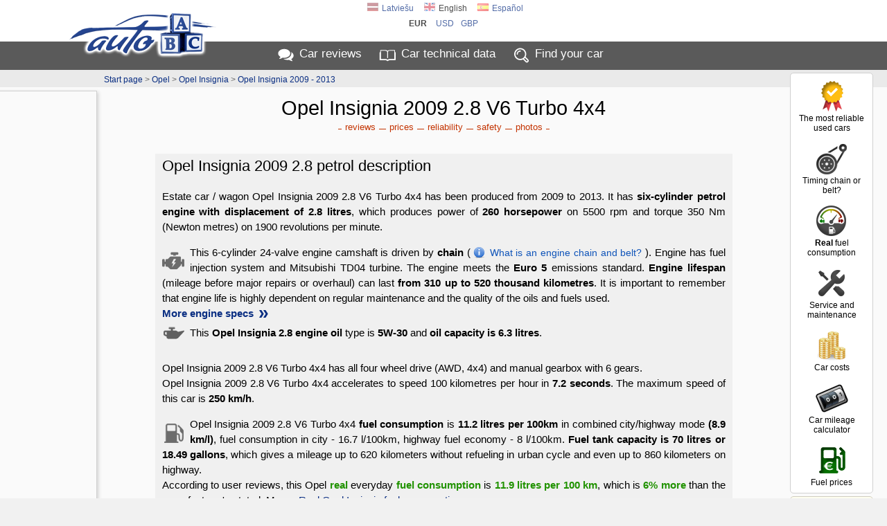

--- FILE ---
content_type: text/html; charset=UTF-8
request_url: https://www.auto-abc.eu/Opel-Insignia/v9265-2009
body_size: 17365
content:
<!DOCTYPE html>
<html xmlns="http://www.w3.org/1999/xhtml" xml:lang="en" lang="en">
<head>
<meta http-equiv="Content-Type" content="text/html; charset=utf-8" />
<title>Opel Insignia 2009 2.8 V6 Turbo 4x4 (2009 - 2013)  reviews, technical data, prices</title>
<meta http-equiv="Content-Language" content="en" />
<meta property="og:title" content="Opel Insignia 2009 2.8 V6 Turbo 4x4 (2009 - 2013)  reviews, technical data, prices"/>
<meta property="og:image" content="https://img.autoabc.lv/Opel-Insignia/Opel-Insignia_2009_Universals_1512150011_14.jpg"/>
<meta property="og:url" content="https://www.auto-abc.eu/Opel-Insignia/v9265-2009" />
<meta property="og:image:width" content="800" />
<meta property="og:image:height" content="515" />
<meta property="og:type" content="website" />
<meta content="Opel Insignia 2009 2.8 V6 Turbo 4x4: 6 cylinder petrol engine with power of 260 HP, fuel consumption 11.2 l/100km, real fuel consumption by user reviews 11.9 l/100km" name="Description" />
<meta property="og:description" content="Opel Insignia 2009 2.8 V6 Turbo 4x4: 6 cylinder petrol engine with power of 260 HP, fuel consumption 11.2 l/100km, real fuel consumption by user reviews 11.9 l/100km" />
<meta property="fb:app_id" content="751357238297152" />
<meta name="twitter:card" content="summary">
<meta name="twitter:title" content="Opel Insignia 2009 2.8 V6 Turbo 4x4 (2009 - 2013)  reviews, technical data, prices" />
<meta name="twitter:description" content="Opel Insignia 2009 2.8 V6 Turbo 4x4: 6 cylinder petrol engine with power of 260 HP, fuel consumption 11.2 l/100km, real fuel consumption by user reviews 11.9 l/100km" />
<meta name="twitter:image" content="https://img.autoabc.lv/Opel-Insignia/Opel-Insignia_2009_Universals_1512150011_14.jpg" />
<link rel="stylesheet" type="text/css" href="/stils.css" />
<meta name=viewport content="width=device-width, initial-scale=1">

<link rel="shortcut icon" href="/favicon.png" />
<link rel="apple-touch-icon" href="//img.autoabc.lv/_img/fav_57.png" sizes="57x57">
<link rel="apple-touch-icon" href="//img.autoabc.lv/_img/fav_72.png" sizes="72x72">
<link rel="apple-touch-icon" href="//img.autoabc.lv/_img/fav_76.png" sizes="76x76">
<link rel="apple-touch-icon" href="//img.autoabc.lv/_img/fav_114.png" sizes="114x114">
<link rel="apple-touch-icon" href="//img.autoabc.lv/_img/fav_120.png" sizes="120x120">
<link rel="apple-touch-icon" href="//img.autoabc.lv/_img/fav_144.png" sizes="144x144">
<link rel="apple-touch-icon" href="//img.autoabc.lv/_img/fav_152.png" sizes="152x152">
<meta name="msapplication-TileImage" content="//img.autoabc.lv/_img/fav_144.png">
<meta name="msapplication-TileColor" content="#ffffff"/>
<meta name="application-name" content="auto-abc.lv" />
<meta name="msapplication-square70x70logo" content="//img.autoabc.lv/_img/fav_70.png"/>
<meta name="msapplication-square150x150logo" content="//img.autoabc.lv/_img/fav_150.png"/>
<meta name="msapplication-wide310x150logo" content="//img.autoabc.lv/_img/fav_310x150.png"/>
<meta name="msapplication-square310x310logo" content="//img.autoabc.lv/_img/fav_310.png"/>

<link rel="alternate" hreflang="lv" href="https://www.auto-abc.lv/Opel-Insignia/v9265-2009" />    
<link rel="alternate" hreflang="en" href="https://www.auto-abc.eu/Opel-Insignia/v9265-2009" />    
<link rel="alternate" hreflang="es" href="https://es.auto-abc.eu/Opel-Insignia/v9265-2009" />    
<link rel="dns-prefetch" href="https://img.autoabc.lv/" />
<link rel="dns-prefetch" href="https://fonts.googleapis.com/" />
<link rel="dns-prefetch" href="https://googleads.g.doubleclick.net/" />
<link rel="dns-prefetch" href="https://pagead2.googlesyndication.com/" />
<link rel="dns-prefetch" href="https://www.googletagservices.com/" />
<link rel="prefetch" href="https://img.autoabc.lv/_img/ikonas.svg" />
<link rel="prefetch" href="https://img.autoabc.lv/_img/ikonas_50.png" />
<style>
html { min-height: 100%; }
body {   font-family: -apple-system, BlinkMacSystemFont, "Segoe UI", Roboto, Oxygen-Sans, Ubuntu, Cantarell, "Helvetica Neue",sans-serif; font-size:100%; }
.wrap_tb { display:block; height:5px; clear:both;}
.fons_menu { max-height:42px; overflow: hidden; }
.fons_slider { height: 84px; overflow: hidden; }
.d-block { display: block; }
.d-inline-block { display: inline-block; }
.d-none { display: none !important; }
.bordered_img { border:solid 2px #ffffff; box-shadow:2px 2px 5px 0px rgba(50, 50, 50, 0.4);}
.position-relative {position:relative;}

.noads_zone .google-auto-placed, body > .google-auto-placed, .main_content_outer > .google-auto-placed, #mainContent div:first-child.google-auto-placed,
.no_ad_after + .google-auto-placed {  display: none !important; }

#nobrBox a { display: block; }
.d-inline-block, .ico25 { display: inline-block; }
.ico25 { width:24px; height:24px; }
.ico50 { display: block; width:50px; height:50px; }
#lang_switch .ico25 { width:16px; height:16px; }
.lazy {   background-image: none !important;   background-color: #F1F1FA; }
ins.adsbygoogle[data-ad-status="unfilled"] { display: none !important; }
.read-more-block:before { content:'Read more: ';  }
@media (max-width:1130px) {
    #nobrBox a { display: inline-block; }
    #nobrBox .ico50 { display: inline-block;  float: left; margin-right: 4px; width:20px; height:20px; background-size: 20px; }
}
@media (min-width: 768px) { /* Above MD */
    .lin2 {  min-height: 2.4em; }
    .d-md-none { display: none !important; }
}
@media (min-width: 576px) { /* Above SM */
  .d-sm-none { display: none !important; }
  .d-sm-block { display: block !important; }
  .d-sm-inline-block { display: inline-block !important; }
}
@media (max-width:576px) {
    .menu { padding:2px 2px 4px 2px; height: 36px; }
    .fons_menu { height:36px; max-height:36px; }
    .menu a i, #nobrBox a i {display: none;}
    a.menu-sec { display: none;}
    
}
</style>


<script async src="https://pagead2.googlesyndication.com/pagead/js/adsbygoogle.js?client=ca-pub-3673953763070607" crossorigin="anonymous"></script>

<script type="text/javascript">
var orient = window.orientation;
if (Math.abs(orient)==90) document.cookie="screen_width="+screen.height+"; path=/; domain=auto-abc.eu"; else document.cookie="screen_width="+screen.width+"; path=/; domain=auto-abc.eu";

function do_hlight(elId,addClass) {
    var elIdType = elId.substring(0,1);
    if (elIdType=='.') {
        elId = elId.substring(1);   var els = document.getElementsByClassName(elId);
        for (i = 0; i < els.length; i++) { els[i].classList.add(addClass); } 
    } else {
        if (elIdType=='#') elId = elId.substring(1);
        var el = document.getElementById(elId);
        if (el) el.classList.add(addClass);
    }
}

function do_scroll_and_hlight(elId,addClass) {
    if (elId.substring(0,1)=='#') elId = elId.substring(1);
    var el = document.getElementById(elId);
    if (el) { el.scrollIntoView(); el.classList.add(addClass); }
}
function loadCarModelsV2(raz_id, razElID, modElID, selectedId) { // ielādē selectā modEl ražotāja raz_id modeļus
   raz_id = parseInt(raz_id);
   var modEl = document.getElementById(modElID);
   if (raz_id > 0) {
        var razEl = document.getElementById(razElID);
        var modElLoading = document.getElementById(modElID+'Loading');
        modEl.classList.add('d-none');
        modElLoading.innerHTML = '<img src="//img.autoabc.lv/_img/loading.gif" alt="Loading" border="0" width="16" height="16">';
        var xmlhttp = new XMLHttpRequest();
        xmlhttp.onreadystatechange = function() {
            if (xmlhttp.readyState == XMLHttpRequest.DONE) {
               if (xmlhttp.status == 200) {
                   //console.log('data:'+xmlhttp.responseText);
                   var modArray = JSON.parse(xmlhttp.responseText); //console.log('data:'+modArray);
                   modEl.length = 0;
                   modEl.add(new Option('- choose '+ razEl.options[razEl.selectedIndex].text+' model -', ''));
                   modArray.forEach(function(current) { 
                       modEl.add(new Option(current.value, current.id));
                   });
                   
                   modElLoading.innerHTML = '';;
                   modEl.classList.remove('d-none');
               }
            }
        };
        var url = "/auto_get.php?tips=3&lang=1&parnt=" + raz_id;
        xmlhttp.open("GET", url, true);
        xmlhttp.send(); 
   } else {
       modEl.length = 0;
       modEl.classList.add('d-none');
   }
}
</script>

<link rel="prefetch" href="https://img.autoabc.lv/Opel-Insignia/Opel-Insignia_2009_Universals_1512150011_14.jpg" />
</head>

<body class="body_lang_1">
<div class="noads_zone">
<div class="fons_balts">
    <div class="wrap" id="topper" style="position: relative;">
        <a name="top"></a>
        <a id="logo" href="/"><img src="//img.autoabc.lv/_img/auto_abc_logo.png" loading="lazy" width="227" height="76" alt="Logo" /></a>
        <a id="logo_sm" href="/" title="Auto ABC logo"></a>
        <div id="lang_switch" class="default">
<a href="https://www.auto-abc.lv/Opel-Insignia/v9265-2009"><span class="ico25 flag_lv"></span>Latviešu</a><span onclick="document.getElementById('lang_switch').classList.remove('default');"><span class="ico25 flag_en"></span>English</span><a href="https://es.auto-abc.eu/Opel-Insignia/v9265-2009"><span class="ico25 flag_es"></span>Español</a>            <div class="currency_switch">
                <a href="javascript:;;" class="current" onclick="document.getElementById('lang_switch').classList.remove('default');">eur</a>
            <a href="javascript:;;" class="curr_set">usd</a><a href="javascript:;;" class="curr_set">gbp</a>            </div>
                        </div>        
    </div>
</div>
<div class="fons_peleks fons_menu">
    <div class="wrap menu">
        <a href="/#reviews" class="ma">Car reviews</a>
        <a href="/#auto-dati" class="mt">Car <i>technical</i> data</a>
        <a href="/" class="mi d-none d-sm-inline-block" id="menu_sec_find">Find <i>your</i> car</a>
        <a href="javascript:;;" class="mm float-right" id="menu-sec-switch" title="Show menu"></a>    </div>
</div>
<div class="fons_gaiss">
    <div class="wrap nobraukums d-none d-sm-block" id="menu_sec">
        <div id="nobrBox">
            <a href="/info/most-reliable-used-cars" class="nb_ula"><span class="ico50 uzt"></span>The most reliable used cars</a>
            <a href="/timing-belt-or-chain" class="nb_kvs"><span class="ico50 kvs"></span>Timing chain or belt?</a>
            <a href="/info/real-fuel-consumption" class="nb_rfl"><span class="ico50 rfl"></span><b>Real</b> fuel consumption</a>            
            <a href="/info/car_maintenance" class="nb_mnt"><span class="ico50 srv"></span>Service and maintenance</a>            
            <a href="/car-costs/" class="nb_izm"><span class="ico50 izm"></span>Car costs</a>
            <a href="/mileage-calculator/" class="nb_nbr"><span class="ico50 nbr"></span>Car mileage calculator</a>             
            <a href="/fuel-prices/" class="nb_cd"><span class="ico50 dcn"></span>Fuel prices</a>
            
        </div>
    </div>
</div>
<div class="fons_balts">
    <div class="wrap compare">
        <div id="compareBox">
            <h2>Compare cars</h2>
            <div id="compareBoxMods">
    <a href="/compare/Opel-Insignia-v9265" class="compareAddOuter"><span class="compareAddIco inl lrg"></span> Compare  Opel Insignia 2.8 V6 Turbo 4x4 to other cars</a>    
                </div>
        </div>
    </div>
</div>
<div class="fons_gpel">
    <div class="wrap">
        <div id="top_pth" class="peleks"><a href="/#auto-dati">Start page</a> &gt; <a href="/opel">Opel</a> &gt; <a href="/Opel-Insignia">Opel Insignia</a> &gt; <a href="/Opel-Insignia/g1103-2009">Opel Insignia 2009 - 2013</a></div>
    </div>
</div>
</div>
<div class="fons_gaiss main_content_outer">
    <div class="wrap" id="mainContent" >
<div id="top_outer_wrapper" class="noads_zone"> 
<h1>Opel Insignia 2009 2.8 V6 Turbo 4x4</h1>
<style>
#quicklinks_right .tt { display: block; padding: 6px 0px 0px; font-size: 13px; font-weight: 400;}
#quicklinks_right a {    display: block;    padding: 32px 0px 0px;    font-size: 13px;    color: #303030;    background: url('//img.autoabc.lv/_img/quicklinks_right.png') no-repeat;
    background-position: center 0px;    margin: 10px 0px 15px;    opacity:0.9;
}
#quicklinks_right a:hover { opacity: 1; }
#quicklinks_right .link_c {  background-position: center -50px; }
#quicklinks_right .link_n {  background-position: center -100px; }
#quicklinks_right .link_at {  background-position: center -150px; }
#quicklinks_right .link_k {  background-position: center -200px; }
#quicklinks_right .link_d {  background-position: center -250px; }
#quicklinks_right .link_p {  background-position: center -302px; }
#quicklinks_right .link_f {  background-position: center -350px; }
#quicklinks_right .link_v {  background-position: center -400px; }
#quicklinks_right .link_aa {  background-position: center -450px; color: #586714; font-size: 12px;  }
#quicklinks_right .link_s {  background-position: center -515px; }
.ql_title { display: none; }
@media (max-width: 576px) {
    .quicklinks { padding: 2px; margin: 0px 4px 2px; border: solid 1px #f0f0f0; background: #fafafa; font-weight: 400; }
    .quicklinks .ql_title { display: block; background: #d0d0d0; padding: 6px; color: #000000; cursor:pointer; }
    .quicklinks .ql_title:after { filter: invert(100%) sepia(0%) saturate(4279%) hue-rotate(39deg) brightness(113%) contrast(63%); }
    .quicklinks .ql_title:after { content:''; display: inline-block; height: 16px; width: 16px; background-image: url(//img.autoabc.lv/_img/ikonas.svg);  background-size: 36px; background-position: 0 -542px; position: relative; left: 6px; top: 3px;  }
    .quicklinks.expanded .ql_title:after { background-position: -18px -542px; }
    .quicklinks .qll { display: none; padding: 4px; color: #254590;  }
    .quicklinks .qll:before, .quicklinks .qll:after { display: none;}
    .quicklinks.expanded .qll { display: block; }
}
</style>
<script>
function closeMobileSubmenu() { document.getElementById('quicklinksTop').classList.remove('expanded'); };
</script>
<div class="quicklinks" id="quicklinksTop">
<span class="ql_title" onclick="document.getElementById('quicklinksTop').classList.toggle('expanded');">More on Opel Insignia 2009</span>
<a href="/Opel-Insignia/g1103-2009/reviews" class="link_at qll" onclick="closeMobileSubmenu()">reviews </a><a href="/Opel-Insignia/g1103-2009#cena" class="link_c qll" onclick="closeMobileSubmenu()">prices </a><a href="/Opel-Insignia/g1103-2009#kvalitate" class="link_k qll" onclick="closeMobileSubmenu()">reliability </a><a href="/Opel-Insignia/g1103-2009#drosiba" class="link_d qll" onclick="closeMobileSubmenu()">safety </a><a href="/Opel-Insignia/g1103-2009#foto" class="link_f qll" onclick="closeMobileSubmenu()">photos </a></div>    
    
</div><style type="text/css">
.tag_main_holder h1 {    margin-bottom: 12px;}
.bg_mod {    padding: 10px;    margin: 0px auto 0px;    position: relative;}
.form_table, .auto_pics {    width: 90%;    margin: 0 auto 30px;}
.bg_mod .form_table { width: 100%; }
.cenas_table { margin-top: 20px; }
.vers_table { margin-bottom: 5px; font-size: 14px;}
.vers_table td, .vers_table th { text-align: left;}
.vers_table .raz_dat { display: block; font-size: 11px; line-height: 1em; color: #555555; min-height: 14px;}
.vers_table .raz_dat:before { content: ''; display: inline-block; float: left; margin-right: 4px;  width: 12px; height: 12px; background-image: url('//img.autoabc.lv/_img/icon_cal.svg'); background-position: 0px 0px; background-size: 12px; background-repeat: no-repeat; position: relative; top: -1px; }
.vers_table th select { border: solid 1px #c0c0c0; font-size: 10px; display: block; width: 100%;}
.vers_table tr:first-child { vertical-align: top;}
.vers_table .amntGraph { display: block; height: 4px; width: 0px; background: #B1B1A8; margin-top: 4px; opacity: 0.7; }
.vers_table .th_jauda { width: 100px;}
.vers_table .th_paterins { width: 140px;}
.vers_table .amntGraphPat { background: linear-gradient(90deg, rgba(0,101,4,1) 0px, rgba(138,134,0,1) 70px, rgba(134,0,0,1) 120px); }
.vers_table .amntGraphJauda { background: linear-gradient(90deg, rgba(134,0,0,1) 0px, rgba(138,134,0,1) 40px, rgba(0,101,4,1) 90px); }
.vers_table.info_text { margin-top: 0;}
.vers_table .muted { opacity: 0.6;}
.vers_table .muted, .vers_table .muted a, .vers_table sup, .vers_table small { color:#505050; }
.vers_table .vttl { font-weight: 400; }

.vers_table td { border-left: solid 1px #ffffff; border-bottom: solid 1px #C3C3BD; padding-bottom: 9px; }
.vers_table th { font-size: 14px; padding: 2px 3px 2px 8px; border-left: solid 1px #C3C3BD; position: relative; top: 0px; left:0px; min-width: 10%; } 
.vers_table td:first-child { border-color: #C3C3BD; min-width: 36%; }

.apraksts { margin: 0px auto 30px; text-align: justify;  padding: 0px 12px 0px 12px; font-size: 15px; line-height: 22px;  }
.apraksts p { margin: 6px 0px 6px 0px; padding: 0px; font-family: Tahoma, Arial, Helvetica, sans-serif; }
.apraksts p b { font-weight: 600; }
.apraksts h3, .apraksts h2 { margin: 24px 0px 0px;}
.info_text h2 { line-height: 1.2em; text-align: left; padding: 5px 0px;}
.brd_box h2 { margin: 5px 0px 0px 0px; padding: 5px 0px 5px 48px !important;}
.brd_box h2:before {
    content: ''; display: block; height: 36px; width: 36px; 
    position: absolute; margin: -6px 0px 0px -42px;
    background: url(//img.autoabc.lv/_img/noskrejiens.png) center center no-repeat;
    background-size: contain;
}
.brd_box.box_nod h2:before { height: 24px; margin-top: -2px; background-image: url(//img.autoabc.lv/_img/nodoklis.png); }
.brd_box.box_izm h2:before { height: 24px; margin-top: -2px; background-image: url(//img.autoabc.lv/_img/izmaksas.png); }
.brd_box.box_kval h2:before { height: 32px; margin-top: -4px; background-image: url(//img.autoabc.lv/_img/quicklinks_right.png); background-position: center -200px; background-size: auto; }

.info_table, .info_text {    width: 85%;    margin: 0px auto 30px; }
.info_table { margin-bottom: 10px;}
.info_table td { padding: 6px 2px 6px 2px; text-align: left;  }
.info_table th { text-align: right; padding: 6px 6px 6px 6px; width: 25%; white-space: nowrap; vertical-align: top; }
.info_table tr th:first-child { width: 27%; } 
.info_table.two_col tr th { width: 43%; padding-right: 12px; }
.info_table .vab { vertical-align: bottom; }

.info_text {  padding: 5px 0px 10px; line-height: 22px; margin: 15px auto 0px; }
.info_text .dscr { min-height: 250px; text-align: justify; background-color: #f0f0f0; padding-bottom: 5px;  }
.info_text .adiv { float: right;  width: 310px; height: 250px;  position: relative; top: -15px; right: -25px; }
.info_text .dscr h3, .info_text .dscr h2 { margin-left: 10px;}
.info_text p.hints { padding-left: 30px; min-height: 28px; background-position: 4px 2px; }
.info_text .highlight { background: #ffffff; padding-left: 12px; padding-top: 6px; border-left: 4px solid #D86C44; margin-left: 0px; }
.info_text.box_kval .text-left { padding: 0px 10px;}

.auto_main_img {    position: absolute;    right: -10px;    top: -24px;    width: 240px;  height: auto;    }
.auto_main_img, .auto_pics p {    border: solid 2px #ffffff;    box-shadow: 2px 2px 5px 0px rgba(50, 50, 50, 0.4);     }

.auto_pics p {    margin: 1%;    width: 29%; max-width: 244px;  box-sizing:border-box; display: inline-block; position: relative; background: #ffffff; }
.auto_pics p img { width: 100%; }
.auto_pics span {  font-size: 12px;  width: 100%; background: #ffffff; margin-bottom: -2px; display: block;  padding: 2px 0px; }

.quicklinks.qlbtm { margin: 5px 0px 15px;}
.quicklinks.qlbtm a { font-size: 16px; color: #0A2E82; font-weight: 400;}
.quicklinks.qlbtm a:before, .quicklinks.qlbtm a:after { background: #0A2E82; }

.ats_preview  { 
    font-size: 14px; line-height: 22px; text-align: left; width: 90%; margin: 0 auto 10px;  padding: 4px 4px 4px 60px; min-height: 58px;
    color: #2A4D23; border: solid 1px #3A7B2C; border-radius: 5px;   background: #ffffff;    position: relative;
}
.ats_preview:before { content: ''; display: inline-block; width:50px; height:50px; position: absolute; left: 4px; background-image:url(//img.autoabc.lv/_img/ikonas.svg); background-repeat: no-repeat; background-position: -50px -400px; }
.ats_preview a { display:block; text-align:center; color:#205F11; font-size:14px; height: 20px; font-weight: 400; margin-top: 4px; }

.info_text .nobr_links { margin: 2px 12px 6px 16px; }
.nobr_links a { display: inline-block; margin: 5px 8px 0px; font-weight: 400; font-size: 18px; }

.video_outer_wrapper h4 { margin: 12px 0px 0px 0px;}
.colEmission b { color: #003300;}

.amz180x150, .amz250x250 { float: right; margin: 5px 0px; }
.compareAddonPicture { display: none; }

.info_text .papraksts { color: #333333;  padding: 10px 20px 10px 60px;  border-left: 6px solid #78A5C0 ;  line-height:1.6;  position: relative;  background:#efefef; margin-right: 10px; }
.info_text .papraksts::before { font-family: "Source Sans Pro";  content: "\201C";  color:#78A5C0;  font-size: 96px;  position: absolute;  left: 10px;  top:-35px; }
.vdscr .papraksts { padding: 4px 20px 4px 40px;  border-left: 4px solid #78A5C0; margin: 8px 10px 16px 0px; background: transparent; font-weight: 500; color: #003366;  }
.vdscr .papraksts::before { font-size: 64px; top: -23px; left: 6px; }
.info_text .papraksts::after{ content: ''; }    
.info_text .highlight .papraksts { border-left: none;}

.vdscr .papraksts.ptype-0::before { content: "!"; color: #C07878; left: 12px;  }
.vdscr .papraksts.ol.ptype-0::before  { transform: scale(1, 0.7); top: -24px; font-weight: 600; left: 10px;  font-size: 52px; }
.vdscr .papraksts.ptype-0 { border-left: 4px solid #C07878; color: #923131; }
.vdscr .papraksts h3 { display: inline-block; margin: 0px; font-weight: 600; color: #3B6E8C; font-size: 20px;}
.vdscr .papraksts b { font-weight: 700; }

.dz_models a:not(:last-child):after { content: ', ';}

.info_table .pinf { text-align: left; padding: 0; margin: 0; font-size: 13px; line-height: 18px; }
.hlights { margin-top: 0px !important; font-size: 13px; color: #0A480C;}

@media (max-width:980px) {
    .compareAddonPicture {
        display: block;        padding: 5px 8px;        width: 130px;        min-height: 80px;        position: absolute; right: 5%; margin-top: -96px;        font-size: 12px;
        line-height: 1.4em;        text-align: center;        background: #FFFFEA;        border: solid 1px #d0d0d0;    
    }
    .compareAddonPicture:hover { background: #ffffff; border-color: #800000;}
    .compareAddonPicture .compareAddIco { display: block;}
    #auto_main_img a { display: block; text-align: left; margin-left: 10%; }
    .hlights { font-size: 12px; line-height: 16px;}
}

@media (max-width:768px) {
    .auto_pics span {  font-size: 11px;  height: 24px; overflow: hidden; }
    .vers_table { font-size: 13px; line-height: 18px; }
    .vers_table .vttl { display: block; margin-bottom: 6px;}
    .vers_table .raz_dat { margin-top: 4px;}
    .info_table, .info_text {    width: 96%; }
    .info_text { margin-top: 5px;}
    .bg_mod {    padding: 7px 0px; }
    .form_table th { font-size: 13px; }
    .vers_table td { padding: 6px 4px 6px 6px; }
    #top_outer_wrapper.fxed { position: fixed; top:0px; left: 0px; background: #ffffff; z-index: 9999; width: 100%; border-bottom: solid 2px #d0d0d0; }
    #top_outer_wrapper.fxed .car_navi  { /* display: none; */ top:0px; }
    #top_outer_wrapper.fxed .car_name  { /* white-space: nowrap; */ font-size: 11px; }
    #top_outer_wrapper.fxed .quicklinks a { font-size: 12px; padding: 2px 5px 2px; }
    #top_outer_wrapper.fxed .quicklinks { padding: 1px 0px 3px;}
    #top_outer_wrapper h1 { border-bottom: solid 1px #D8D8D8; padding-bottom: 4px; margin-bottom: 0;} /* Version title */
    
    .info_text .h360mob { max-height: 360px; overflow: hidden; }
    .info_text .h360mob:after { content: '---------- Read more ----------';
        width: 100%;        height: 44px;  padding-top: 14px;  text-align: center; line-height: 36px; font-weight: 600; color: #0A2E82; cursor: pointer;
        position: absolute; text-align: center;
        left: 0; bottom: 0; background: linear-gradient(rgba(255,255,255, 0) 0px, rgba(239, 239, 239, 1) 21px, rgba(239, 239, 239, 1)); 
    }
    .info_text .h360mob.expanded, .info_text .h360mob.sm { max-height: none; }
    .info_text .h360mob.expanded:after, .info_text .h360mob.sm:after { display: none; }
    .hlights { font-size: 11px; line-height: 15px; }
}

@media (max-width:576px) {
    .hlights { margin-top: 2px !important; margin-left: 0px !important; font-size: 12px; line-height: 18px; }
    .compareAddonPicture { font-size: 11px; min-height: auto; margin-top: -80px; right: 0.5%; padding: 4px 4px; } 
    .info_table, .info_table tbody, .info_table tr {  display: block; width: 100%; }
    .info_table tr { background: #F6F6F4 !important;}
    .info_table th, .info_table td { display: block; min-width: 50%; width: auto; }
    .info_table th { text-align: left; padding-left: 10px; float: left;  }
    .info_table td { text-align: right;  padding-right: 10px; border-bottom: solid 1px #D6D6D4;  }
    .info_table { border-top: solid 1px #D6D6D4; }
    .info_table .pinf { margin-top: 6px !important; margin-left: 8px;}
    
    .vers_table, .vers_table td, .vers_table tr, .vers_table tbody { display: block; width: 100%; }
    .vers_table tr { padding-bottom: 4px; border-bottom: solid 1px #C3C3BD; }
    .vers_table tr th:first-child { display: none; }
    .vers_table th select { display: none; }
    .vers_table tr th { display: none; }
    
    .vers_table tr td { text-align: left; position: relative;  padding: 4px 2px 5px 6px; vertical-align: top; border: none; }
    .vers_table .raz_dat { display: inline-block; margin-left: 5%;} 
    .vers_table .vttl { display: inline-block; min-width: 40%; padding-top: 3px; margin-bottom: 3px; } 
    
    .vers_table .amntGraph { display: none; }
    
    .vers_table tr td:first-child { text-align: left; position: relative; top:2px; font-size: 15px; }
    .vers_table tr td:nth-child(n+2) { display: inline-block;  box-sizing: border-box; font-size: 12px; padding-right: 0px;  width:auto; min-height: 22px; margin-right: 4px; }
    .vers_table sup { display: none;}
  
    .auto_main_img { position: static; margin: -10px auto 10px;}
    .auto_main_img_larger { width: 320px; }
    .info_text { width: 99%; margin-top: 3px;}
    .info_text p { margin: 6px 6px 6px 6px; }
    .info_text h2 { margin-left: 4px; }
    .info_text .dscr { background: none; }
    .info_text .adiv { float: none; top: 0px; right: 0px; margin: 2px auto; width: 98%;}
    .auto_pics p { width: 45%; }
    .ats_preview {  width: 96%;  padding-left: 46px; background-position: 4px 6px;   }   
    .ats_preview:before { width:36px; height:36px; background-repeat: no-repeat; background-position: -38px -288px; background-size: 72px; }
}
</style>
<style>
.vdscr p { padding: 0px 10px; }
.vdscr .simVers { padding: 0px 10px 0px; color: #303030;   font-size: 13px;  line-height: 20px; border-left: solid 3px #c0c0c0; margin: 0px 0px 10px 10px;  }
.vdscr .simUL { margin-top:5px; padding-right: 40px; }
</style>
<div class="info_text">
    <div class="dscr vdscr" id="vdscr">
      
    <h2>Opel Insignia 2009 2.8 petrol description</h2>
    <p id="fst">Estate car / wagon Opel Insignia 2009 2.8 V6 Turbo 4x4 has been produced from 2009 to 2013. It has <b>six-cylinder petrol engine with displacement of 2.8 litres</b>, which produces power of <b>260 horsepower</b> on 5500 rpm and torque 350 Nm (Newton metres) on 1900 revolutions per minute.</p>
<p id="engine-summary"><span class="p_eng"></span>This 6-cylinder 24-valve engine camshaft is driven by <b>chain</b> (<a href="/timing-belt-or-chain" class="infoLink"><span class="infoIco blue ml-1 mr-2" title="What is an engine chain and belt?"></span>What is an engine chain and belt?</a>&nbsp;). Engine has fuel injection system and Mitsubishi TD04 turbine. The engine meets the <b>Euro 5</b> emissions standard. <b>Engine lifespan</b> (mileage before major repairs or overhaul) can last <b>from 310 up to 520 thousand kilometres</b>. It is important to remember that engine life is highly dependent on regular maintenance and the quality of the oils and fuels used.<br><a href="#engine" class="fw500 link-arrow">More engine specs&nbsp;</a><br>
<span class="d-block lin2" style="margin-top:6px;"><span class="p_ell"></span>This <b>Opel Insignia 2.8 engine oil</b> type is <b>5W-30</b> and <b>oil capacity is 6.3 litres</b>.</span></p>
<p>Opel Insignia 2009 2.8 V6 Turbo 4x4 has all four wheel drive (AWD, 4x4) and manual gearbox with 6 gears.<br>Opel Insignia 2009 2.8 V6 Turbo 4x4 accelerates to speed 100 kilometres per hour in <b>7.2 seconds</b>. The maximum speed of this car is <b>250 km/h</b>.</p>
<p><span class="p_pat"></span>Opel Insignia 2009 2.8 V6 Turbo 4x4 <b>fuel consumption</b> is <b>11.2&nbsp;litres per 100km</b> in combined city/highway mode <b>(8.9 km/l)</b>, fuel consumption in city - 16.7&nbsp;l/100km, highway fuel economy - 8&nbsp;l/100km. <b>Fuel tank capacity is 70 litres or 18.49&nbsp;gallons</b>, which gives a mileage up to 620&nbsp;kilometers without refueling in urban cycle and even up to 860&nbsp;kilometers on highway.<br><span class="rf_green">According to user reviews, this Opel <b>real</b> everyday <b>fuel consumption</b> is <b>11.9 litres per 100 km</b>, which is <b>6% more</b> than the manufacturer's stated</span>. More - <a href="/info/real-fuel-consumption/Opel-Insignia">Real Opel Insignia fuel consumption</a>.</p><a name="drosiba"></a><h3>Opel Insignia safety <span class="safe_star_bg"><span class="safe_star" style="width:80px;"></span></span></h3><p>During safety testing Opel Insignia has obtained <b>5 stars</b> from five, which means <b class="greenlink">very high safety level</b>.<br>Adults (driver and passenger) safety of Opel Insignia is evaluated with outstanding rate 94 from 100, children safety: good  mark - 79 from 100, for pedestrian protection Opel Insignia got 40 points from 100.<br>Opel Insignia safety equipment has been rated as good - 71 percents from 100.</p>
<div class="simVers"><b>With the same engine there are also two other Opel Insignia versions</b> - with automatic gearbox (<a href="/Opel-Insignia/v9266-2009">Opel Insignia 2009 2.8 V6 Turbo 4x4 AT</a>), and with automatic gearbox (<a href="/Opel-Insignia/v19579-2009">Opel Insignia  2009 2.8 V6 Turbo AT 4x4</a>) available:
<ul class="simUL"><li><a href="/Opel-Insignia/v9266-2009">Opel Insignia 2009 2.8 V6 Turbo 4x4 AT</a> manufacturer's <b>fuel consumption is similar</b> - 11.3 litres per 100 km, whereas users reported <b>real</b> <b>fuel consumption is higher</b> by 1.6 litres per 100 km or 13&nbsp;% - 13.5 litres per 100 km</li><li><a href="/Opel-Insignia/v19579-2009">Opel Insignia  2009 2.8 V6 Turbo AT 4x4</a> manufacturer's <b>fuel consumption is similar</b> - 11.3 litres per 100 km, whereas users reported <b>real</b> <b>fuel consumption is higher</b> by 1.6 litres per 100 km or 13&nbsp;% - 13.5 litres per 100 km</li></ul></div>
    </div>
</div>    
<div class="info_text" style="margin-top: 0px; position: relative;">
<img src="//img.autoabc.lv/Opel-Insignia/Opel-Insignia_2009_Universals_1512150011_14_m.jpg" class="auto_main_img" width="240" height="160" alt="Opel Insignia 2009"><h2>Opel Insignia 2009 2.8 V6 Turbo 4x4 technical data</h2>    
</div>

<table class="info_table" cellspacing="0">
<tr>
    <th>Model:</th>
    <td colspan="3"> Opel Insignia 2.8 V6 Turbo 4x4</td>       
</tr>
<tr>
    <th>Body style:</th>
    <td colspan="3">Estate car / wagon</td>  
</tr>
<tr>
    <th>Production period:</th>
    <td colspan="3">2009.&nbsp;January ... 2013.&nbsp;January&nbsp;</td>
</tr>
<tr>
    <th class="vab">Engine:</th>
    <td>2792 cm<sup>3</sup> Petrol, 6 cylinders</td>    
    <th>CO2 emissions:</th>
    <td>263 g/km</td>
</tr>
<tr>
    <th>Power:</th>
    <td>260 HP <small>ON 5500 RPM</small></td>    
    <th>Torque:</th>
    <td>350 NM <small>ON 1900 RPM</small></td>
</tr>
<tr>
    <th>Gearbox:</th>
    <td>Manual gearbox (6 gears)</td>    
    <th>Drive type:</th>
    <td>All wheel drive (AWD, 4x4)</td>
</tr>
<tr>
    <th>Top speed:</th>
    <td>250 km/h</td>    
    <th>Acceleration 0-100 km/h:</th>
    <td>7.2 seconds</td>    
</tr>
<tr>
    <th>Fuel consumption (l/100km):</th>
    <td colspan="3">11.2 <small>(combined)</small> 16.7 <small>(urban)</small> 8.0 <small>(highway)</small></td>
</tr>
<tr>
    <th>Real fuel consumption:</th>
    <td colspan="3">11.9&nbsp;l/100km        (19.8&nbsp;MPG)
 <small>by user reviews from various sources</small></td>
<tr>
    <th>Fuel tank capacity:</th>
    <td colspan="3">70 litres        (18.5&nbsp;gallons)
</td>
</tr>
<tr>
    <th>Car dimensions:</th>
    <td colspan="3">
    4.91m <small>(length)</small> 1.86m <small>(width)</small> 1.52m <small>(height)</small></td>
</tr>
<tr>
    <th>Turning diameter:</th>
    <td colspan="3">10.9 meters</td>
</tr>
<tr>
    <th>Ground clearance:</th>
    <td colspan="3">160&nbsp;mm <small>(approximate, with standard suspension, unladen vehicle)</small></td>
</tr>
<tr>
    <th>Seats:</th>
    <td colspan="3">5 seats</td>
</tr>
<tr>
    <th>Trunk capacity:</th>
    <td colspan="3">540 litres</td>
</tr>
<tr>
    <th>Trunk max capacity:</th>
    <td colspan="3">1530 litres  <small>(with rear seats folded down)</small></td>
</tr>
<tr>
    <th>Gross weight:</th>
    <td colspan="3">2495 kg</td>
</tr>
</table>
<a name="engine"></a>
<div class="info_text">
<div id="fb-root"></div>
<script async defer crossorigin="anonymous" src="https://connect.facebook.net/en_GB/sdk.js#xfbml=1&version=v17.0&appId=751357238297152&autoLogAppEvents=1" nonce="fkTGAxkh"></script>
<div class="p-2"><a href="https://www.facebook.com/autoABCeu" target="_blank" rel="nofollow">Follow us on Facebook!</a></div>
<div class="fb-page" data-href="https://www.facebook.com/autoABCeu" data-tabs="timeline" data-width="320" data-height="320" data-small-header="true" data-adapt-container-width="true" data-hide-cover="false" data-show-facepile="true" data-lazy="true"><blockquote cite="https://www.facebook.com/autoABCeu" class="fb-xfbml-parse-ignore"><a href="https://www.facebook.com/autoABCeu">Auto-ABC.eu</a></blockquote></div>
</div>
<div class="info_text vdscr text-justify">
<h2>Opel Insignia 2009 2.8 V6 Turbo 4x4 engine A28NET</h2> 

<span class="d-block papraksts sm"><h3>Engine reliability:</h3> Overall, this <b>engine can last around 310,000 to 520,000 km</b> if properly maintained, using the correct quality oil and fuel, and carrying out regular checks and maintenance.<br>
The engine has hydraulic valve tappets (lifters), which provide quieter operation and do not require periodic adjustment, but are more complex in design and can cause serious engine damage in the event of failure.</span>    
</div>
<table class="info_table two_col" cellspacing="0">
<tr>
    <th class="vab">Engine displacement</th>
    <td>2792 cm<sup>3</sup></td>  
</tr>
<tr>      
    <th class="vab">Number of cylinders</th>
    <td class="vab">6</td>
</tr>
<tr>
    <th>Bore (cylinder diameter)</th>
    <td>89&nbsp;mm</td>
</tr>
<tr>    
    <th>Stroke length (piston move)</th>
    <td>74.8&nbsp;mm</td>    
</tr>
<tr>
    <th>Compression ratio</th>
    <td>9.5&nbsp;:&nbsp;1</td>
</tr>
<tr>    
    <th>Camshaft drive</th>
    <td><a href="/timing-belt-or-chain" class="fw500">Timing chain</a>        <p class="pinf">Chain motors are considered more reliable, chain replacement usually is required less often than a timing belt, but they are often louder and vibrate more.</p>        </td> 
</tr>
<tr>    
    <th>Fuel system</th>
    <td>Injection            </td> 
</tr>
<tr>
    <th>Opel Insignia 2009 2.8 V6 Turbo 4x4 oil type</th>
    <td>5W-30</td>
</tr>
<tr>    
    <th>Oil capacity</th>
    <td>6.3&nbsp;litres (6.7&nbsp;quarts)        </td> 
</tr>
<tr>    
    <th>Coolant capacity</th>
    <td>6.7&nbsp;litres (7.1&nbsp;quarts)</td> 
</tr>
<tr>
    <th>Power</th>
    <td>260 HP <small>ON 5500 RPM</small></td>
</tr>
<tr>    
    <th>Torque</th>
    <td>350 NM <small>ON 1900 RPM</small></td>
</tr>

<tr>
    <th>Start of production (year)</th>
    <td>2008</td>
</tr>
<tr>    
    <th>Duration of production</th>
    <td>5&nbsp;years</td>    
</tr>
</table> 
 <div class="info_text mt-0 pt-0 f10 text-left graylink"><span class="infoIco float-left" style="margin:2px 6px 0px 2px"></span>Carmakers tend to use similar engines with different parameters for models available in different markets and time periods.</div>
<div class="info_text">
<div id="compareBoxVer">
    <span class="compareAddIcoNoclick" style="margin:8px; opacity:0.8;"></span>
    <h3>Most often compared to</h3>
    <div class="ccar-outer fontSSP">
        <a class="ccar" href="/BMW-3-serija/v2053-2008">
            <span class="cpic salm lazy" style="background-image: url(//img.autoabc.lv/BMW-3-serija/BMW-3-serija_2008_Universals_151020102415_27_m.jpg);">
                <i class="shad_outline"> BMW 330i xDrive Touring 2008</i>
            </span>
        </a>
        <a href="/compare/Opel-Insignia-v9265-vs-BMW-3-serija-v2053" class="ccomp">Compare Opel Insignia 2009 2.8 V6 Turbo 4x4 <b>vs  BMW 330i xDrive Touring 2008</b></a>
    </div>
    <div class="ccar-outer fontSSP">
        <a class="ccar" href="/volvo-v70/v13862-2007">
            <span class="cpic salm lazy" style="background-image: url(//img.autoabc.lv/volvo-v70/volvo-v70_2007_Universals_1752915953_14_m.jpg);">
                <i class="shad_outline">Volvo V70 3.0 2007</i>
            </span>
        </a>
        <a href="/compare/Opel-Insignia-v9265-vs-volvo-v70-v13862" class="ccomp">Compare Opel Insignia 2009 2.8 V6 Turbo 4x4 <b>vs Volvo V70 3.0 2007</b></a>
    </div>
    <div class="clear" style="padding-bottom: 8px;">
        <a href="/compare/Opel-Insignia-v9265" class="d-inline-block pad5"><span class="compareAddIco inl mr-2" style="float:left;"></span> <b>Compare Opel Insignia 2009 2.8 petrol 2009 to other cars</b></a>
    </div>
</div>                
</div>
<div class="info_text">
<h2>All Opel Insignia estate car <span class="graylink">[2009 - 2013]</span> modifications</h2>
</div>
<table class="form_table vers_table info_text" id="versionsTableMain" cellspacing="0">
<tr>
    <th class="th_title">Modification</th>
    <th class="th_dzinejs">Engine    <select name="vers_filter_degviela" id="vers_filter_degviela" title="Fuel">
      <option value="0">- all -</option>
      <option value="8">only petrol</option>
      <option value="9">only diesel</option>
    </select>    </th>
    <th class="th_jauda">Power</th>
    <th class="th_paterins">Consumption</th>
    <th>Gearbox    <select name="vers_filter_karba" id="vers_filter_karba" title="Gearbox">
      <option value="0">- all -</option>
      <option value="13">only manual</option>
      <option value="14">only automatic</option>
    </select>
    </th>    <th class="th_piedzina">Drive type    <select name="vers_filter_piedz" id="vers_filter_piedz" title="Drive type">
      <option value="0">- all -</option>
      <option value="10">only Front wheel drive (FWD)</option>
      <option value="11">only Rear wheel drive (RWD)</option>
      <option value="12">only All wheel drive (AWD, 4x4)</option>
    </select>
    </th></tr>

<tr class="versRow" data-degv="8" data-karba="13" data-piedz="10">
    <td>
        <a href="/Opel-Insignia/v19581-2011" class="vttl">Opel Insignia  2011 1.4 Turbo ecoFLEX</a>
        <span class="raz_dat">Jan 2011 — Dec 2013</span><p class="hlights"><b>Most fuel efficient petrol</b> version</p>    </td>
    <td>1.4 Petrol</td>
    <td>140 HP<span class="amntGraph amntGraphJauda" style="width: 29%"></span></td>
    <td>5.7 <small>l/100km</small><span class="amntGraph amntGraphPat" style="width: 20%"></span></td>
    <td>Manual <sup>(6)</sup></td>    <td>Front wheel</td></tr>
<tr class="versRow" data-degv="15" data-karba="13" data-piedz="10">
    <td>
        <a href="/Opel-Insignia/v19580-2012" class="vttl">Opel Insignia  2012 1.4 Turbo LPG ecoFLEX</a>
        <span class="raz_dat">Jan 2012 — Dec 2013</span>    </td>
    <td>1.4 LPG</td>
    <td>140 HP<span class="amntGraph amntGraphJauda" style="width: 29%"></span></td>
    <td>5.7 <small>l/100km</small><span class="amntGraph amntGraphPat" style="width: 20%"></span></td>
    <td>Manual <sup>(6)</sup></td>    <td>Front wheel</td></tr>
<tr class="versRow" data-degv="8" data-karba="13" data-piedz="10">
    <td>
        <a href="/Opel-Insignia/v9254-2009" class="vttl">Opel Insignia 2009 1.6</a>
        <span class="raz_dat">Jan 2009 — Jan 2013</span>    </td>
    <td>1.6 Petrol</td>
    <td>115 HP<span class="amntGraph amntGraphJauda" style="width: 20%"></span></td>
    <td>7.6 <small>l/100km</small><span class="amntGraph amntGraphPat" style="width: 45%"></span></td>
    <td>Manual <sup>(6)</sup></td>    <td>Front wheel</td></tr>
<tr class="versRow" data-degv="8" data-karba="13" data-piedz="10">
    <td>
        <a href="/Opel-Insignia/v9255-2009" class="vttl">Opel Insignia 2009 1.6 Turbo</a>
        <span class="raz_dat">Jan 2009 — Jan 2013</span>    </td>
    <td>1.6 Petrol</td>
    <td>180 HP<span class="amntGraph amntGraphJauda" style="width: 43%"></span></td>
    <td>7.9 <small>l/100km</small><span class="amntGraph amntGraphPat" style="width: 49%"></span></td>
    <td>Manual <sup>(6)</sup></td>    <td>Front wheel</td></tr>
<tr class="versRow" data-degv="8" data-karba="13" data-piedz="10">
    <td>
        <a href="/Opel-Insignia/v9256-2009" class="vttl">Opel Insignia 2009 1.8</a>
        <span class="raz_dat">Jan 2009 — Jan 2013</span>    </td>
    <td>1.8 Petrol</td>
    <td>140 HP<span class="amntGraph amntGraphJauda" style="width: 29%"></span></td>
    <td>7.8 <small>l/100km</small><span class="amntGraph amntGraphPat" style="width: 48%"></span></td>
    <td>Manual <sup>(6)</sup></td>    <td>Front wheel</td></tr>
<tr class="versRow" data-degv="8" data-karba="13" data-piedz="10">
    <td>
        <a href="/Opel-Insignia/v9261-2009" class="vttl">Opel Insignia 2009 2.0 Turbo</a>
        <span class="raz_dat">Jan 2009 — Jan 2013</span>    </td>
    <td>2.0 Petrol</td>
    <td>220 HP<span class="amntGraph amntGraphJauda" style="width: 58%"></span></td>
    <td>8.9 <small>l/100km</small><span class="amntGraph amntGraphPat" style="width: 62%"></span></td>
    <td>Manual <sup>(6)</sup></td>    <td>Front wheel</td></tr>
<tr class="versRow" data-degv="8" data-karba="14" data-piedz="10">
    <td>
        <a href="/Opel-Insignia/v9262-2009" class="vttl">Opel Insignia 2009 2.0 Turbo</a>
        <span class="raz_dat">Jan 2009 — Jan 2013</span>    </td>
    <td>2.0 Petrol</td>
    <td>220 HP<span class="amntGraph amntGraphJauda" style="width: 58%"></span></td>
    <td>9.7 <small>l/100km</small><span class="amntGraph amntGraphPat" style="width: 73%"></span></td>
    <td>Automatic <sup>(6)</sup></td>    <td>Front wheel</td></tr>
<tr class="versRow" data-degv="8" data-karba="13" data-piedz="12">
    <td>
        <a href="/Opel-Insignia/v9264-2009" class="vttl">Opel Insignia 2009 2.0 Turbo 4x4</a>
        <span class="raz_dat">Jan 2009 — Jan 2013</span>    </td>
    <td>2.0 Petrol</td>
    <td>220 HP<span class="amntGraph amntGraphJauda" style="width: 58%"></span></td>
    <td>9.3 <small>l/100km</small><span class="amntGraph amntGraphPat" style="width: 67%"></span></td>
    <td>Manual <sup>(6)</sup></td>    <td>All wheel</td></tr>
<tr class="versRow" data-degv="8" data-karba="14" data-piedz="12">
    <td>
        <a href="/Opel-Insignia/v9263-2009" class="vttl">Opel Insignia 2009 2.0 Turbo 4x4</a>
        <span class="raz_dat">Jan 2009 — Jan 2013</span>    </td>
    <td>2.0 Petrol</td>
    <td>220 HP<span class="amntGraph amntGraphJauda" style="width: 58%"></span></td>
    <td>9.9 <small>l/100km</small><span class="amntGraph amntGraphPat" style="width: 75%"></span></td>
    <td>Automatic <sup>(6)</sup></td>    <td>All wheel</td></tr>
<tr class="versRow" data-degv="9" data-karba="13" data-piedz="10">
    <td>
        <a href="/Opel-Insignia/v9258-2009" class="vttl">Opel Insignia 2009 2.0 CDTI</a>
        <span class="raz_dat">Jan 2009 — Jan 2013</span><p class="hlights"><b>Most fuel efficient diesel</b> version</p>    </td>
    <td>2.0 Diesel</td>
    <td>130 HP<span class="amntGraph amntGraphJauda" style="width: 25%"></span></td>
    <td>6.0 <small>l/100km</small><span class="amntGraph amntGraphPat" style="width: 24%"></span></td>
    <td>Manual <sup>(6)</sup></td>    <td>Front wheel</td></tr>
<tr class="versRow" data-degv="9" data-karba="14" data-piedz="10">
    <td>
        <a href="/Opel-Insignia/v9259-2009" class="vttl">Opel Insignia 2009 2.0 CDTI</a>
        <span class="raz_dat">Jan 2009 — Jan 2013</span>    </td>
    <td>2.0 Diesel</td>
    <td>130 HP<span class="amntGraph amntGraphJauda" style="width: 25%"></span></td>
    <td>6.8 <small>l/100km</small><span class="amntGraph amntGraphPat" style="width: 34%"></span></td>
    <td>Automatic <sup>(6)</sup></td>    <td>Front wheel</td></tr>
<tr class="versRow" data-degv="9" data-karba="13" data-piedz="10">
    <td>
        <a href="/Opel-Insignia/v9257-2009" class="vttl">Opel Insignia 2009 2.0 CDTI</a>
        <span class="raz_dat">Jan 2009 — Jan 2013</span><p class="hlights"><b>Most powerfull diesel</b> version (160&nbsp;HP)<br><b>Most fuel efficient diesel</b> version</p>    </td>
    <td>2.0 Diesel</td>
    <td>160 HP<span class="amntGraph amntGraphJauda" style="width: 36%"></span></td>
    <td>6.0 <small>l/100km</small><span class="amntGraph amntGraphPat" style="width: 24%"></span></td>
    <td>Manual <sup>(6)</sup></td>    <td>Front wheel</td></tr>
<tr class="versRow" data-degv="9" data-karba="14" data-piedz="10">
    <td>
        <a href="/Opel-Insignia/v9260-2009" class="vttl">Opel Insignia 2009 2.0 CDTI</a>
        <span class="raz_dat">Jan 2009 — Jan 2013</span><p class="hlights"><b>Most powerfull diesel</b> version (160&nbsp;HP)</p>    </td>
    <td>2.0 Diesel</td>
    <td>160 HP<span class="amntGraph amntGraphJauda" style="width: 36%"></span></td>
    <td>6.8 <small>l/100km</small><span class="amntGraph amntGraphPat" style="width: 34%"></span></td>
    <td>Automatic <sup>(6)</sup></td>    <td>Front wheel</td></tr>
<tr class="versRow muted" data-degv="8" data-karba="13" data-piedz="12">
    <td>
        <a href="/Opel-Insignia/v9265-2009" class="vttl">Opel Insignia 2009 2.8 V6 Turbo 4x4</a>
        <span class="raz_dat">Jan 2009 — Jan 2013</span>    </td>
    <td>2.8 Petrol</td>
    <td>260 HP<span class="amntGraph amntGraphJauda" style="width: 72%"></span></td>
    <td>11.2 <small>l/100km</small><span class="amntGraph amntGraphPat" style="width: 92%"></span></td>
    <td>Manual <sup>(6)</sup></td>    <td>All wheel</td></tr>
<tr class="versRow" data-degv="8" data-karba="14" data-piedz="12">
    <td>
        <a href="/Opel-Insignia/v9266-2009" class="vttl">Opel Insignia 2009 2.8 V6 Turbo 4x4</a>
        <span class="raz_dat">Jan 2009 — Jan 2013</span>    </td>
    <td>2.8 Petrol</td>
    <td>260 HP<span class="amntGraph amntGraphJauda" style="width: 72%"></span></td>
    <td>11.3 <small>l/100km</small><span class="amntGraph amntGraphPat" style="width: 94%"></span></td>
    <td>Automatic <sup>(6)</sup></td>    <td>All wheel</td></tr>
<tr class="versRow" data-degv="8" data-karba="14" data-piedz="12">
    <td>
        <a href="/Opel-Insignia/v19579-2009" class="vttl">Opel Insignia  2009 2.8 V6 Turbo 4x4</a>
            </td>
    <td>2.8 Petrol</td>
    <td>260 HP<span class="amntGraph amntGraphJauda" style="width: 72%"></span></td>
    <td>11.3 <small>l/100km</small><span class="amntGraph amntGraphPat" style="width: 94%"></span></td>
    <td>Automatic <sup>(6)</sup></td>    <td>All wheel</td></tr>
<tr class="versRow" data-degv="8" data-karba="13" data-piedz="12">
    <td>
        <a href="/Opel-Insignia/v19578-2009" class="vttl">Opel Insignia  2009 OPC 2.8 V6 Turbo 4x4</a>
        <p class="hlights"><b>Most dynamic</b> version - 100 km/h in 6 seconds</p>    </td>
    <td>2.8 Petrol</td>
    <td>325 HP<span class="amntGraph amntGraphJauda" style="width: 95%"></span></td>
    <td>11.4 <small>l/100km</small><span class="amntGraph amntGraphPat" style="width: 95%"></span></td>
    <td>Manual <sup>(6)</sup></td>    <td>All wheel</td></tr>
</table><div class="quicklinks qlbtm">
<a href="/Opel-Insignia/g1103-2009#cena" id="link_c">Opel Insignia prices</a><a href="/Opel-Insignia/g1103-2009/reviews" id="link_at">reviews</a><a href="/Opel-Insignia/g1103-2009#kvalitate" id="link_k">quality</a><a href="/Opel-Insignia/g1103-2009#drosiba" id="link_d">safety</a><a href="/Opel-Insignia/g1103-2009#foto" id="link_f">photos</a></div>
<div align="center" class="sugg_l sugg_horizontal">
    <a href="javascript:;"  class="shareLink lnk_butt" style="max-width: 360px; font-weight: normal; background-color: #8C3014; border-color: #8C3014;"><span class="ico25 ico_svg ico_svg_white share float-left"></span>Share to social networks or e-mail</a>
</div>
<div align="center">
    <a href="/Opel-Insignia/g1103-2009/reviews" class="lnk_butt" style="max-width: 360px; font-weight: normal;"><span class="ico25 ico_svg ico_svg_white add_ats float-left"></span>Opel Insignia 2009 reviews</a>
</div>
<script>
var hash = window.location.hash.substr(1);
if (hash=='show-engine') {
    var engineSummary = document.getElementById("engine-summary");
    if (typeof(engineSummary) != 'undefined' && engineSummary != null) {
        engineSummary.classList.add("highlight");
    } else {
        var fst = document.getElementById('fst');
        fst.innerHTML = '<span class="d-block highlight" style="padding-bottom:6px;margin-bottom:8px;margin-left:-12px;">Unfortunately, we do not have detailed information on the engine for this model, but we are working on it.</span>' + fst.innerHTML;
    }
}
</script><div id="lsa">
    <!-- auto-abc 160x600 -->
    <ins class="adsbygoogle" style="display:inline-block;width:160px;height:600px" data-ad-client="ca-pub-3673953763070607" data-ad-slot="5358170797"></ins>
    <script>
    (adsbygoogle = window.adsbygoogle || []).push({});
    </script>
</div>
        <div class="wrap_tb"><a name="auto-dati"></a></div>
    </div>
</div>
<div class="fons_zils position-relative">
    <div class="wrap" id="quick_search">
                <h2>Car reviews and technical specs</h2> <select name="qrV2" id="qrV2" title="Make" onchange="loadCarModelsV2(this.value, 'qrV2', 'qmV2', '')">
          <option value="0">- choose car manufacturer -</option>
                    <option value="1372">Alfa Romeo</option>
                    <option value="159">Audi</option>
                    <option value="155">BMW</option>
                    <option value="4764">Chevrolet</option>
                    <option value="1846">Chrysler</option>
                    <option value="1557">Citroen</option>
                    <option value="7083">Cupra</option>
                    <option value="623">Dacia</option>
                    <option value="1441">Dodge</option>
                    <option value="3505">Fiat</option>
                    <option value="212">Ford</option>
                    <option value="183">Honda</option>
                    <option value="1552">Hyundai</option>
                    <option value="2675">Infiniti</option>
                    <option value="5765">Isuzu</option>
                    <option value="217">Jaguar</option>
                    <option value="2018">Jeep</option>
                    <option value="1443">Kia</option>
                    <option value="4917">Lada (VAZ)</option>
                    <option value="2264">Land Rover</option>
                    <option value="3582">Lexus</option>
                    <option value="194">Mazda</option>
                    <option value="1822">Mercedes</option>
                    <option value="4597">Mini</option>
                    <option value="397">Mitsubishi</option>
                    <option value="3228">Moskvich</option>
                    <option value="1598">Nissan</option>
                    <option value="706">Opel</option>
                    <option value="3253">Peugeot</option>
                    <option value="4950">Porsche</option>
                    <option value="120">Renault</option>
                    <option value="3017">Rover</option>
                    <option value="218">SAAB</option>
                    <option value="3509">Seat</option>
                    <option value="1444">Skoda</option>
                    <option value="4729">Smart</option>
                    <option value="2950">Subaru</option>
                    <option value="2077">Suzuki</option>
                    <option value="7087">Tesla</option>
                    <option value="1604">Toyota</option>
                    <option value="26">Volkswagen</option>
                    <option value="1439">Volvo</option>
                  </select>
        <span id="qmV2Loading"></span>
        <select name="qmV2" id="qmV2" class="d-none" title="Model" onchange="window.location.href = '/'+this.value">
            <option value="0">- choose car model -</option>
        </select>
    </div>
</div>

<div class="fons_balts position-relative">
    <div class="wrap_tb"></div>
    <div class="wrap lazy" id="autoRazotaji">
        <a href="/alfa-romeo" id="arl_1372" style="background-position: 0px 0px;">Alfa Romeo</a>
<a href="/audi" id="arl_159" style="background-position: -80px 0px;">Audi</a>
<a href="/bmw" id="arl_155" style="background-position: -160px 0px;">BMW</a>
<a href="/Chevrolet" id="arl_4764" style="background-position: -240px 0px;">Chevrolet</a>
<a href="/chrysler" id="arl_1846" style="background-position: -320px 0px;">Chrysler</a>
<a href="/citroen" id="arl_1557" style="background-position: -400px 0px;">Citroen</a>
<a href="/Cupra" id="arl_7083" style="background-position: -3200px 0px;">Cupra</a>
<a href="/dacia" id="arl_623" style="background-position: -480px 0px;">Dacia</a>
<a href="/dodge" id="arl_1441" style="background-position: -560px 0px;">Dodge</a>
<a href="/fiat" id="arl_3505" style="background-position: -640px 0px;">Fiat</a>
<a href="/ford" id="arl_212" style="background-position: -720px 0px;">Ford</a>
<a href="/honda" id="arl_183" style="background-position: -800px 0px;">Honda</a>
<a href="/hyundai" id="arl_1552" style="background-position: -880px 0px;">Hyundai</a>
<a href="/infiniti" id="arl_2675" style="background-position: -960px 0px;">Infiniti</a>
<a href="/isuzu" id="arl_5765" style="background-position: -3120px 0px;">Isuzu</a>
<a href="/jaguar" id="arl_217" style="background-position: -1040px 0px;">Jaguar</a>
<a href="/jeep" id="arl_2018" style="background-position: -1120px 0px;">Jeep</a>
<a href="/kia" id="arl_1443" style="background-position: -1200px 0px;">Kia</a>
<a href="/LADA-VAZ" id="arl_4917" style="background-position: -1280px 0px;">Lada (VAZ)</a>
<a href="/land-rover" id="arl_2264" style="background-position: -1360px 0px;">Land Rover</a>
<a href="/lexus" id="arl_3582" style="background-position: -1440px 0px;">Lexus</a>
<a href="/mazda" id="arl_194" style="background-position: -1520px 0px;">Mazda</a>
<a href="/mercedes" id="arl_1822" style="background-position: -1600px 0px;">Mercedes</a>
<a href="/Mini" id="arl_4597" style="background-position: -1680px 0px;">Mini</a>
<a href="/mitsubishi" id="arl_397" style="background-position: -1760px 0px;">Mitsubishi</a>
<a href="/moskvich" id="arl_3228" style="background-position: -1840px 0px;">Moskvich</a>
<a href="/nissan" id="arl_1598" style="background-position: -1920px 0px;">Nissan</a>
<a href="/opel" id="arl_706" style="background-position: -2000px 0px;">Opel</a>
<a href="/peugeot" id="arl_3253" style="background-position: -2080px 0px;">Peugeot</a>
<a href="/Porsche" id="arl_4950" style="background-position: -2160px 0px;">Porsche</a>
<a href="/renault" id="arl_120" style="background-position: -2240px 0px;">Renault</a>
<a href="/rover" id="arl_3017" style="background-position: -2320px 0px;">Rover</a>
<a href="/saab" id="arl_218" style="background-position: -2400px 0px;">SAAB</a>
<a href="/seat" id="arl_3509" style="background-position: -2480px 0px;">Seat</a>
<a href="/Skoda" id="arl_1444" style="background-position: -2560px 0px;">Skoda</a>
<a href="/smart" id="arl_4729" style="background-position: -2640px 0px;">Smart</a>
<a href="/subaru" id="arl_2950" style="background-position: -2720px 0px;">Subaru</a>
<a href="/suzuki" id="arl_2077" style="background-position: -2800px 0px;">Suzuki</a>
<a href="/Tesla" id="arl_7087" style="background-position: -3280px 0px;">Tesla</a>
<a href="/toyota" id="arl_1604" style="background-position: -2880px 0px;">Toyota</a>
<a href="/volkswagen" id="arl_26" style="background-position: -2960px 0px;">Volkswagen</a>
<a href="/volvo" id="arl_1439" style="background-position: -3040px 0px;">Volvo</a>
    </div>
    
    <div class="wrap_tb h15"><a name="reviews"></a></div>
<!-- auto-abc razotaji responsive -->
<ins class="adsbygoogle"
     style="display:block"
     data-ad-client="ca-pub-3673953763070607"
     data-ad-slot="1585967813"
     data-ad-format="auto"></ins>
<script>
(adsbygoogle = window.adsbygoogle || []).push({});
</script>

    <div class="wrap_tb h15"></div>    
    
    <div class="wrap_tb"></div>  
</div>

<div class="fons_gpel p-2 position-relative">
        <div id="social_top">
<div class="sugg">
<a href="/cmd_suggest.php?sugg_site=facebook&amp;sugt=Opel+Insignia+2009+2.8+V6+Turbo+4x4+%282009+-+2013%29++reviews%2C+technical+data%2C+prices&amp;sugu=https%3A%2F%2Fwww.auto-abc.eu%2FOpel-Insignia%2Fv9265-2009&amp;item_id=4630&amp;tips=50" class="sugg fb " target="_blank" title="Share to facebook.com" rel="nofollow"></a>
<a href="/cmd_suggest.php?sugg_site=twitter&amp;sugt=Opel+Insignia+2009+2.8+V6+Turbo+4x4+%282009+-+2013%29++reviews%2C+technical+data%2C+prices&amp;sugu=https%3A%2F%2Fwww.auto-abc.eu%2FOpel-Insignia%2Fv9265-2009&amp;item_id=4630&amp;tips=50" class="sugg tw " target="_blank" title="Share to twitter.com" rel="nofollow"></a>
<a href="mailto:%20?to=&body=https://www.auto-abc.eu/Opel-Insignia/v9265-2009&subject=" class="sugg ep " title="Send URL to e-mail"></a>
</div>
        </div>
</div>

<div class="fons_zils bottom_credits position-relative">
    <div class="clear">
        <div class="bottomMenu pb-2">
                    <a href="/#reviews">Car reviews</a>
                    <a href="/#auto-dati">Car technical data</a>
                    <a href="/info/most-reliable-used-cars">The most reliable used cars</a>
                    <a href="/timing-belt-or-chain">Timing chain or belt?</a>
                    <a href="/info/real-fuel-consumption"><b>Real</b> fuel consumption</a>
                    <a href="/mileage-calculator/">Car mileage calculator</a>
                    <a href="/car-costs/">Car costs</a>
                    <a href="/fuel-prices/">Fuel prices</a>
                    <a href="/video/">Car videos</a>
                    <a href="/?cmd=noteikumi" target="_blank" rel="nofollow">Terms of service, privacy policy</a>
        </div>
        <div class="pb-2"><a href="https://www.facebook.com/autoABCeu" target="_blank" rel="nofollow">Follow us on Facebook!</a></div>        Contact us: <a href="mailto:%20info@auto-abc.lv">info@auto-abc.lv</a>
    </div>
    <div class="wrap_tb"></div>
</div>
<!-- Fonti un css -->
<style type="text/css">
.ui-widget input { font-size:12pt; line-height:1.5em; }
.ui-button-text-only .ui-button-text { box-sizing:border-box;  padding:2px !important;}
.ui-tooltip { font-size: 11px; line-height: 1.3em;}
.form_group input.ui-spinner-input  { padding:2px 16px 2px 0px; border:none;}
</style>

<!-- JS includes un funkcijas -->
<script src="//ajax.googleapis.com/ajax/libs/jquery/3.6.1/jquery.min.js"></script>
<script>
document.addEventListener('DOMContentLoaded', function() {
  var checkTCFAPIReady = setInterval(function() {
    if (typeof __tcfapi !== 'undefined') {
      clearInterval(checkTCFAPIReady);

      __tcfapi('getTCData', 2, function(tcData, success) {
        if (success) {
          if (tcData.purpose.consents['1']) {
            loadGoogleAnalytics();
          } // else { console.log('Not loading GA'); }
        } // else { console.error('Failed to get initial TCData'); }
      });

      __tcfapi('addEventListener', 2, function(tcData, success) {
        if (success && tcData.eventStatus === 'useractioncomplete') {
          //console.log('Consent changed to:', tcData.purpose.consents['1']);
          if (tcData.purpose.consents['1']) {
            loadGoogleAnalytics();
          } else {
            disableGoogleAnalytics();
          }
        }
      });
    } // else { console.log('`__tcfapi` not ready yet'); }
  }, 500); // Poll every 500ms until `__tcfapi` is ready
});
</script>
<script>
function loadGoogleAnalytics() {
  if (!window.googleAnalyticsLoaded) {
    var gaScript = document.createElement('script');
    gaScript.src = 'https://www.googletagmanager.com/gtag/js?id=G-S05RCZSG6H';
    gaScript.defer = true;
    document.head.appendChild(gaScript);

    gaScript.onload = function() {
      window.dataLayer = window.dataLayer || [];
      function gtag(){dataLayer.push(arguments);}
      gtag('js', new Date());
      gtag('config', 'G-S05RCZSG6H');
      //console.log('Google Analytics script loaded and initialized');
    };

    window.googleAnalyticsLoaded = true; // Set a flag to prevent multiple loads
  } // else { console.log('Google Analytics is already loaded');  }
}

function disableGoogleAnalytics() {
  window['ga-disable-G-S05RCZSG6H'] = true;
  // console.log('Google Analytics disabled');
}
//loadGoogleAnalytics();
</script>



<script type="text/javascript">
var lngIndx = 1;
var lngIzvelies = 'choose';
var lngModeli = 'model';
var lngPaaudzi = 'generation';
var cbx_bottom = null;
var mc_right = null;
var ql_set_props = false;

function getTopById(elid) {
    var el = document.getElementById(elid); 
    if (el) return el.getBoundingClientRect().top; else return 0;
}

document.addEventListener("DOMContentLoaded", function() {
  var lazyloadImages;    
  if ("IntersectionObserver" in window) {
    lazyloadImages = document.querySelectorAll(".lazy");
    var imageObserver = new IntersectionObserver(function(entries, observer) {
      entries.forEach(function(entry) {
        if (entry.isIntersecting) {
          var image = entry.target;
          image.classList.remove("lazy");
          imageObserver.unobserve(image);
        }
      });
    });

    lazyloadImages.forEach(function(image) {
      imageObserver.observe(image);
    });
  } else {  
    var lazyloadThrottleTimeout;
    lazyloadImages = document.querySelectorAll(".lazy");
    
    function lazyload () {
      if(lazyloadThrottleTimeout) {
        clearTimeout(lazyloadThrottleTimeout);
      }    

      lazyloadThrottleTimeout = setTimeout(function() {
        var scrollTop = window.pageYOffset;
        lazyloadImages.forEach(function(img) {
            if(img.offsetTop < (window.innerHeight + scrollTop)) {
              img.src = img.dataset.src;
              img.classList.remove('lazy');
            }
        });
        if(lazyloadImages.length == 0) { 
          document.removeEventListener("scroll", lazyload);
          window.removeEventListener("resize", lazyload);
          window.removeEventListener("orientationChange", lazyload);
        }
      }, 20);
    }

    document.addEventListener("scroll", lazyload);
    window.addEventListener("resize", lazyload);
    window.addEventListener("orientationChange", lazyload);
  }
})


if (document.getElementById("menu-sec-switch")) {
    document.getElementById("menu-sec-switch").addEventListener("click", function(){ 
        document.getElementById("menu-sec-switch").classList.toggle('active');
        document.getElementById('menu_sec').classList.toggle('d-none');
        document.getElementById('menu_sec_find').classList.toggle('d-none');
    }); 
}

var currLinks = document.getElementsByClassName("curr_set");
for (var i = 0; i < currLinks.length; i++) {
    currLinks[i].addEventListener("click", function(){
        var setCurr = this.innerHTML;
        var xmlhttp = new XMLHttpRequest();
        xmlhttp.onreadystatechange = function() {
            if (xmlhttp.readyState == XMLHttpRequest.DONE) {
               if (xmlhttp.status == 200) {
                   location.reload();
               }
            }
        };

        xmlhttp.open("GET", '/currency_set.php?c='+setCurr, true);
        xmlhttp.send();        
        return false;
    }); 
}

var els = document.getElementsByClassName("shareLink");
for (var i = 0; i < els.length; i++) {
    els[i].addEventListener("click", function(){ this.closest('div').innerHTML = document.getElementById("social_top").innerHTML; }); 
}

function filterVersions() {
    var el = document.getElementById("vers_filter_karba");  if (el) { var fKarba = el.value; if (isNaN(fKarba)) fKarba=0; } else fKarba=0;
    el = document.getElementById("vers_filter_degviela");  if (el) { var fDegv = el.value; if (isNaN(fDegv)) fDegv=0; } else fDegv=0;
    el = document.getElementById("vers_filter_piedz");  if (el) { var fPiedz = el.value; if (isNaN(fPiedz)) fPiedz=0; } else fPiedz=0;
//        console.log('Filter: ' + fKarba + '-' + fDegv + '-' + fPiedz);
    var vrows = document.getElementsByClassName("versRow");
    if (vrows.length <= 0) return false;
    for (var i = 0; i < vrows.length; i++) {
       el = vrows.item(i);
       if ((fKarba == 0) && (fDegv == 0) && (fPiedz == 0)) el.classList.remove("d-none");
       else {
           var cKarba = parseInt(el.getAttribute('data-karba'));  if (isNaN(cKarba)) cKarba=0;
           var cDegv = parseInt(el.getAttribute('data-degv'));    if (isNaN(cDegv)) cDegv=0;
           var cPiedz = parseInt(el.getAttribute('data-piedz'));  if (isNaN(cPiedz)) cPiedz=0;
           //console.log(cKarba + '-' + cDegv + '-' + cPiedz);
           if ( ((cKarba == 0) && (cDegv == 0) && (cPiedz == 0)) || ((fKarba == 0) || (fKarba > 0) && (cKarba == fKarba)) && ((fDegv == 0) || (fDegv > 0) && (cDegv == fDegv)) && ((fPiedz == 0) || (fPiedz > 0) && (cPiedz == fPiedz)) ) el.classList.remove("d-none");
            else el.classList.add("d-none");
       }
    }
}
    
var el = document.getElementById("vers_filter_karba");  if (el) el.addEventListener("change", filterVersions);
el = document.getElementById("vers_filter_degviela");  if (el) el.addEventListener("change", filterVersions);
el = document.getElementById("vers_filter_piedz");  if (el) el.addEventListener("change", filterVersions);
document.querySelector('#vers_filter_piedz option[value="11"]').remove();
            var top_pth_bottom = getTopById("top_pth") + 60;  
$(document).ready(function() {
   function loadCarModels(raz_id, razEl, modEl, selectedId) { // ielādē selectā modEl ražotāja raz_id modeļus
       raz_id = parseInt(raz_id);
       if (raz_id > 0) {
           $(modEl).hide();
           $(modEl+'Loading').show();
           $(modEl+'Loading').html('<img src="//img.autoabc.lv/_img/loading.gif" alt="Loading" border="0" width="16" height="16">');
           $.ajax({
              url: "/auto_get.php",
              dataType: "json",
              data: {
                tips: 3,
                lang: 1,
                parnt: raz_id 
              },
              success: function( data ) {
                //console.log('data:'+data);
                $(modEl).empty();
                $(modEl).append($('<option>').text('- choose '+$(razEl+' option:selected').text()+' model -').attr('value', ''));
                $.each(data, function(i, current) {
 $(modEl).append($('<option>').text(current.value).attr('value', current.id));                });
                $(modEl+'Loading').hide();
                $(modEl).show();
                if (selectedId>' ') $(modEl+" option[value='"+selectedId+"']").prop('selected', true);
              }
            });
       }
   }
   
   // Ražotāja dropdown - modeļu ielāde
   $("#quickRazotajs").change(function() {
        var cur_val = $('#quickRazotajs option:selected').val();
        //var url = "/auto_get.php?tips=2&parnt=" + cur_val;   console.log('url:'+url);
        if ($('#quickRazotajs option:selected').val()>0) {
            loadCarModels(cur_val, '#quickRazotajs', '#quickModelis', '');
        } else {
            $('#quickModelis').empty();
            $('#quickModelis').hide();
              
        }
    });
        
    $("#quickModelis").change(function() {
        var cur_val = $('#quickModelis option:selected').val();
        //var qmf = $(this).data('customFunction');        console.log('Func'+qmf);
        if (cur_val) {
 
            $('#quickRazotajs').hide();
            $('#quickModelis').hide();
            $('#quickModelisLoading').show();
            $('#quickModelisLoading').html('<img src="//img.autoabc.lv/_img/loading.gif" alt="Loading" border="0" width="16" height="16">');
            window.location.href = '/'+cur_val;
            
        } else {
            
        }
    });
    if ($('#compareBox').width()<200) {
        var nbh = $('#nobrBox').height();
        var ath = $('#atsauksmes_top_slider').height(); if (ath == null) ath = 0;
        //console.log('cbh: '+cbh + ' cbtop: ' + $('#compareBox').offset().top + ' mctop' + $('#mainContent').offset().top + ' atop_h' + ath );
        $('#compareBox').css({ top: nbh + ath + 26 });
    }
    if ($('#lsa').is(":visible")) {
        //console.log('lsa visible mch: '+$('#mainContent').height());
        if ($('#mainContent').height()<600) $('#lsa').hide();
        else {
            if ($('#gensFilter').is(":visible")) {
                if (($('#mainContent').height()-$('#gensFilter').height())<600) $('#lsa').hide();
                else $('#lsa').css({ top: 20 + $('#gensFilter').height() + 10, left: -162 });
            }
        }
    }
    

window.onscroll = function() {
    
    if (screen.width<600) {
        if (window.pageYOffset > top_pth_bottom) {
            document.getElementById('top_outer_wrapper').classList.add('fxed');
        } else document.getElementById('top_outer_wrapper').classList.remove('fxed');
    }
    }

});    // eof $(document).ready(function() {



</script>
<!-- eof JS includes un funkcijas -->  

<script defer src="https://static.cloudflareinsights.com/beacon.min.js/vcd15cbe7772f49c399c6a5babf22c1241717689176015" integrity="sha512-ZpsOmlRQV6y907TI0dKBHq9Md29nnaEIPlkf84rnaERnq6zvWvPUqr2ft8M1aS28oN72PdrCzSjY4U6VaAw1EQ==" data-cf-beacon='{"version":"2024.11.0","token":"b5525462f9b944feb98860e0287f269e","r":1,"server_timing":{"name":{"cfCacheStatus":true,"cfEdge":true,"cfExtPri":true,"cfL4":true,"cfOrigin":true,"cfSpeedBrain":true},"location_startswith":null}}' crossorigin="anonymous"></script>
</body>
</html>

--- FILE ---
content_type: text/html; charset=utf-8
request_url: https://www.google.com/recaptcha/api2/aframe
body_size: 268
content:
<!DOCTYPE HTML><html><head><meta http-equiv="content-type" content="text/html; charset=UTF-8"></head><body><script nonce="q8qpqVZHMze2xaeyadO-kA">/** Anti-fraud and anti-abuse applications only. See google.com/recaptcha */ try{var clients={'sodar':'https://pagead2.googlesyndication.com/pagead/sodar?'};window.addEventListener("message",function(a){try{if(a.source===window.parent){var b=JSON.parse(a.data);var c=clients[b['id']];if(c){var d=document.createElement('img');d.src=c+b['params']+'&rc='+(localStorage.getItem("rc::a")?sessionStorage.getItem("rc::b"):"");window.document.body.appendChild(d);sessionStorage.setItem("rc::e",parseInt(sessionStorage.getItem("rc::e")||0)+1);localStorage.setItem("rc::h",'1768901665903');}}}catch(b){}});window.parent.postMessage("_grecaptcha_ready", "*");}catch(b){}</script></body></html>